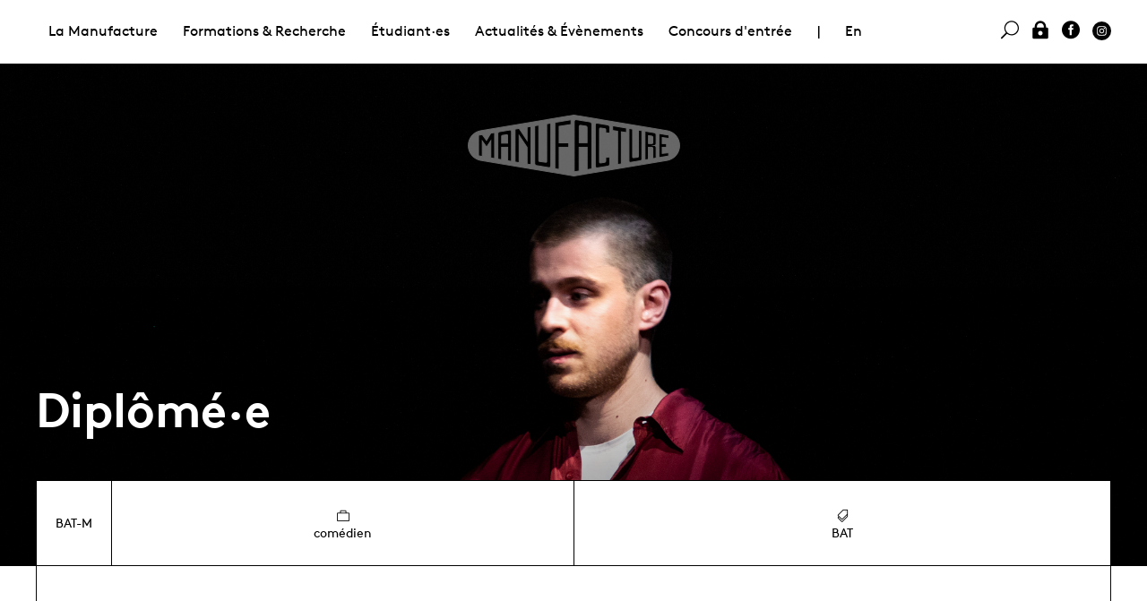

--- FILE ---
content_type: text/html; charset=utf-8
request_url: https://manufacture.ch/fr/5345/Leo-Zagagnoni
body_size: 5396
content:
<!DOCTYPE html>
<html lang="fr" class="page-5345">
<head>
	<title>Manufacture - Diplômé·e - Léo Zagagnoni</title>
	<meta property="og:title" content="Manufacture - Diplômé·e - Léo Zagagnoni" />
	<meta name="twitter:title" content="Manufacture - Diplômé·e - Léo Zagagnoni" />
	<meta property="og:url" content="https://manufacture.ch/fr/5345/Leo-Zagagnoni" />
	<meta name="menutype" content="102" />
	<meta property="og:image" content="https://manufacture.ch/upload/page/300x300/su4fxn69.jpg" />
	<meta property="og:image:width" content="300" />
	<meta property="og:image:height" content="300" />
	<meta property="og:image" content="https://manufacture.ch/upload/page/1200x628/su4fxn69.jpg" />
	<meta property="og:image:width" content="1200" />
	<meta property="og:image:height" content="628" />
	<meta name="twitter:image" content="https://manufacture.ch/upload/page/300x300/su4fxn69.jpg" />
	<meta property="og:type" content="website" />
	<meta name="viewport" content="width=device-width, initial-scale=1, maximum-scale=1" />
	<meta charset="UTF-8" />
	<link rel="stylesheet" href="/css/normalize.css" />
	<link rel="stylesheet" href="/css/fonts.css" />
	<link rel="stylesheet" href="/lib/mmenu/core/css/jquery.mmenu.all.css" />
	<link rel="stylesheet" href="/lib/slick/slick.css" />
	<link rel="stylesheet" href="/css/slick-theme.css" />
	<link rel="stylesheet" href="/jsc/fancybox/jquery.fancybox.css" />
	<link rel="stylesheet" href="/css/style.css" />
	<link rel="stylesheet" href="/css/addon.css" />
	<script type="text/javascript" src="/jsc/jquery-1.11.1.min.js"></script>
	<script type="text/javascript" src="/lib/mmenu/core/js/jquery.mmenu.min.all.js"></script>
	<script type="text/javascript" src="/lib/mmenu/addons/js/jquery.mmenu.fixedelements.min.js"></script>
	<script type="text/javascript" src="/lib/slick/slick.min.js"></script>
	<script type="text/javascript" src="/jsc/app.js"></script>
	<script type="text/javascript" src="/jsc/fancybox/jquery.fancybox.js"></script>
	<script type="text/javascript" src="/jsc/app-2019.js"></script></head>
<body class="t-2019"><div id="mmenu"></div><div id="site"><div class="menus" id="menu-desktop"><div class="menu-second"><div class="table"></div></div><div class="t-width-wide"><div class="menu-main"><ul><li><a href="#" class="">La Manufacture </a><ul><li><a href="#" class="">Présentation</a><ul><li><a href="/fr/1017/La-Haute-ecole" class="">La Haute école</a><ul></ul></li><li><a href="/fr/4022/Administration" class="">Administration </a><ul></ul></li><li><a href="/fr/1020/Intervenant-es" class="">Intervenant·es</a></li></ul></li><li><a href="#" class="">Partenaires &amp; soutiens </a><ul><li><a href="/fr/4027/Soutiens" class="">Soutiens</a></li><li><a href="/fr/6146/Prix-Tremplin-Leenaards-/-La-Manufacture" class="">Prix Tremplin Leenaards / La Manufacture</a><ul></ul></li><li><a href="/fr/1137/Association-des-Artisan-x-es" class="">Association des Artisan·x·es</a><ul></ul></li><li><a href="/fr/1007/Partenariats" class="">Partenariats</a><ul></ul></li></ul></li><li><a href="#" class="">Prestations de service</a><ul><li><a href="/fr/6729/Presentation" class="">Présentation</a><ul></ul></li><li><a href="/fr/4031/Offres-de-prestations-de-services" class="">Offres de prestations de services</a></li><li><a href="/fr/4032/Location-d-espace-formulaire-de-demande" class="">Location d&#39;espace - formulaire de demande</a></li></ul></li><li><a href="#" class="">Bibliothèque</a><ul><li><a href="/fr/4063/Bibliotheque-des-arts-de-la-scene" class="">Bibliothèque des arts de la scène</a><ul></ul></li></ul></li></ul></li><li><a href="#" class="">Formations &amp; Recherche</a><ul><li><a href="#" class="">Formations HES</a><ul><li><a href="/fr/1022/Formations-HES" class="">Formations HES</a><ul></ul></li><li><a href="/fr/1056/Bachelor-en-Contemporary-Dance" class="">Bachelor en Contemporary Dance</a><ul></ul></li><li><a href="/fr/1023/Bachelor-Theatre" class="">Bachelor Théâtre</a><ul></ul></li><li><a href="/fr/7251/Master-en-Arts-sceniques" class="">Master en Arts scéniques</a><ul></ul></li><li><a href="/fr/1064/Master-Theatre" class="">Master Théâtre</a><ul></ul></li></ul></li><li><a href="#" class="">Formation continue</a><ul><li><a href="/fr/1143/Formation-continue" class="">Formation continue</a><ul></ul></li><li><a href="/fr/1967/Offre-de-formation-continue" class="">Offre de formation continue</a></li><li><a href="/fr/1968/Calendrier-formation-continue" class="">Calendrier formation continue</a></li></ul></li><li><a href="#" class="">Recherche</a><ul><li><a href="/fr/1141/Mission" class="">Mission</a><ul></ul></li><li><a href="/fr/1897/Projets" class="">Projets</a></li><li><a href="/fr/3525/Agenda" class="">Agenda</a></li><li><a href="/fr/1966/Publications-evenements" class="">Publications &amp; événements</a></li></ul></li><li><a href="#" class="">CFC Techniscéniste</a><ul><li><a href="/fr/1751/CFC-Technisceniste" class="">CFC Techniscéniste</a><ul></ul></li><li><a href="/fr/2485/Ecole-professionnelle" class="">École professionnelle</a><ul></ul></li><li><a href="/fr/4058/Devenir-technisceniste" class="">Devenir techniscéniste</a><ul></ul></li><li><a href="/fr/5433/Apprenti-es-actuels" class="">Apprenti·es actuels</a></li></ul></li></ul></li><li><a href="#" class="">Étudiant·es</a><ul><li><a href="#" class="">Promotions actuelles</a><ul><li><a href="/fr/1684/Etudiant-es" class="">Étudiant·es</a></li><li><a href="/fr/6733/Apprenti-es" class="">Apprenti·es</a></li></ul></li><li><a href="#" class="">Diplômé·es</a><ul><li><a href="/fr/1037/Diplome-es" class="">Diplômé·es</a></li></ul></li><li><a href="#" class="">Admission &amp; concours</a><ul><li><a href="/fr/4052/Conditions-d-admission" class="">Conditions d&#39;admission </a><ul></ul></li><li><a href="/fr/1070/Concours-d-entree" class="">Concours d&#39;entrée</a><ul></ul></li><li><a href="/fr/4915/Mobilite" class="">Mobilité</a><ul></ul></li><li><a href="/fr/1082/Formations-preparatoires" class="">Formations préparatoires</a><ul></ul></li><li><a href="/fr/4848/FAQ" class="">FAQ</a><ul></ul></li></ul></li><li><a href="#" class="">Étudier en Suisse</a><ul><li><a href="/fr/5926/S-installer-a-Lausanne" class="">S&#39;installer à Lausanne </a></li><li><a href="/fr/5931/Bourses-d-etudes" class="">Bourses d&#39;études</a><ul></ul></li></ul></li><li><a href="#" class="">Étudier à La Manufacture</a><ul><li><a href="/fr/4050/La-vie-a-La-Manufacture" class="">La vie à La Manufacture</a></li><li><a href="/fr/4802/Antenne-Sante" class="">Antenne Santé</a><ul></ul></li><li><a href="/fr/5525/Egalite-diversite" class="">Égalité &amp; diversité </a><ul></ul></li><li><a href="/fr/5924/Association-etudiante" class="">Association étudiante</a><ul></ul></li><li><a href="/fr/7554/Etudier-a-la-HES-SO" class="">Etudier à la HES-SO </a><ul></ul></li></ul></li><li><a href="/fr/4069/Albums-photos" class="">Albums photos</a></li></ul></li><li><a href="#" class="">Actualités &amp; Évènements </a><ul><li><a href="#" class="">Évènements</a><ul><li><a href="/fr/1132/Tous-les-evenements" class="">Tous les évènements</a></li><li><a href="/fr/3660/Calendrier-des-presentations" class="">Calendrier des présentations</a></li><li><a href="/fr/1887/Evenements-passes" class="">Évènements passés</a></li><li><a href="/fr/4343/Spectacles-de-sortie-et-tournees" class="">Spectacles de sortie et tournées</a><ul></ul></li><li><a href="/fr/7350/Billetterie" class="">Billetterie </a></li></ul></li><li><a href="#" class="">Actualités</a><ul><li><a href="/fr/4035/News" class="">News</a></li><li><a href="/fr/2412/Diplome-es-a-l-affiche" class="">Diplômé·es à l&#39;affiche</a><ul></ul></li><li><a href="/fr/5900/Newsletters" class="">Newsletters</a></li><li><a href="/fr/4076/Offres-d-emploi" class="">Offres d&#39;emploi</a><ul></ul></li></ul></li><li><a href="#" class="">Bibliothèque</a><ul><li><a href="/fr/1145/Bibliotheque-des-arts-de-la-scene" class="">Bibliothèque des arts de la scène</a><ul></ul></li></ul></li><li><a href="#" class="">Documentation </a><ul><li><a href="/fr/4075/Albums-photos" class="">Albums photos</a></li><li><a href="/fr/4071/Documents-institutionnels" class="">Documents institutionnels</a></li><li><a href="/fr/4072/Documents-academiques" class="">Documents académiques</a></li><li><a href="/fr/4074/Publications" class="">Publications </a></li></ul></li><li><a href="#" class="">Presse</a><ul><li><a href="/fr/4078/Contacts" class="">Contacts</a></li><li><a href="/fr/4079/Revue-de-presse" class="">Revue de presse</a></li></ul></li></ul></li><li><a href="/fr/1070/Concours-d-entree">Concours d&#39;entrée</a></li><li class="c-menu-separator">|</li><li class="js-social-mmenu"><a href="/en/5345/Leo-Zagagnoni">En</a></li><li class="u-float-right js-social-mmenu"><a href="https://www.instagram.com/manufacture.ch/" class="c-icon-svg"><img src="/img/svg/instagram-black-dot.svg" class="svg" /></a></li><li class="u-float-right js-social-mmenu"><a href="https://www.facebook.com/Manufacture-Haute-%C3%A9cole-de-th%C3%A9%C3%A2tre-de-Suisse-romande-232073016858534"><i class="icon social_facebook_circle"></i> </a></li><li class="u-float-right js-social-mmenu"><a href="/log-in" onclick="js_login();return false;"><i class="icon icon_lock"></i> </a></li><li class="u-float-right"><a href="#search" class=" data" data-text="Rechercher" data-action="/fr/40/Rechercher"><i class="icon icon_search"></i> </a></li></ul></div></div></div><div class="menus" id="menu-mobile"><div class="menu-left"><a class="open-mmenu c-burger"><div></div><div></div><div></div></a></div><div class="menu-right"><a class="layers-toggle"><img src="/css/icons/nav-shift.png" /></a> <a class="dashboard-toggle"><img src="/css/icons/nav-dash.png" /></a></div></div><header class="c-back-file" style="background-image: url(/upload/page/su4fxn69.jpg)"><a href="/"><img src="/img/manufacture_logo_blanc.png" class="js-top-logo" /></a><div class="t-width-wide"><h2>Diplômé·e</h2></div></header><div class="c-layers"><div class="c-layer1 t-width-wide"><div class="c-layer-border"><div class="table head desktop"><div><div>BAT-M</div><div><i class="icon icon_briefcase"></i> comédien</div><div><i class="icon icon_tags_alt"></i> BAT</div></div></div><div class="mobile"><table class="divhead"><tr><td rowspan="2" class="square">BAT-M</td><td><i class="icon icon_briefcase"></i> comédien</td></tr><tr><td><i class="icon icon_tags_alt"></i> BAT</td></tr></table></div><ul class="prevnext"></ul><div class="t-width-tab"><div class="content"><div class="layout"><div class="tab-before"><h3 class="c-title-item">Léo Zagagnoni</h3><img class="thumb-240x276c portrait" src="/upload/people/240x276c/u2gzfznh.jpg" /><p><br /><br /></p></div><div class="tab"><h4><a href="#">Contact</a></h4><div class="tab-content icons"><div>
	<script>a='moc.liamg#oel.inongagaz'.replace('#','@').split('').reverse().join('');a='<a href="mailto:'+a+'"><i class="icon icon_mail"></i>Email</a>';document.writeln(a)</script></div><div><a href="https://www.comedien.ch/comediens/leo-zagagnoni/"><i class="icon icon_link"></i> comedien.ch</a></div></div></div></div><div class="space"></div></div></div><ul class="peoplephotos"><li><a rel="gallery" title="M-Semenzato©AlinePaley-5100.jpg" href="/download/people/photos/nv7wc2x4.jpg/M-Semenzato%C2%A9AlinePaley-5100.jpg" class="fancybox"><img src="/upload/people/photos/646x430c/nv7wc2x4.jpg" /></a></li><li><a rel="gallery" title="M+Colpin+Negri©AlinePaley-1106.jpg" href="/download/people/photos/5ynzb9js.jpg/M+Colpin+Negri%C2%A9AlinePaley-1106.jpg" class="fancybox"><img src="/upload/people/photos/646x430c/5ynzb9js.jpg" /></a></li><li><a rel="gallery" title="LEO_COMEDIEN_GPLAS-311.jpg" href="/download/people/photos/4l3ubqt5.jpg/LEO_COMEDIEN_GPLAS-311.jpg" class="fancybox"><img src="/upload/people/photos/646x430c/4l3ubqt5.jpg" /></a></li><li><a rel="gallery" title="LEO_COMEDIEN_GPLAS-144.jpg" href="/download/people/photos/p4zsfym9.jpg/LEO_COMEDIEN_GPLAS-144.jpg" class="fancybox"><img src="/upload/people/photos/646x430c/p4zsfym9.jpg" /></a></li><li><a rel="gallery" title="BAT_M_08_02_2023_photo_Gregory-Batardon_079web.jpg" href="/download/people/photos/fyd5r4ds.jpg/BAT_M_08_02_2023_photo_Gregory-Batardon_079web.jpg" class="fancybox"><img src="/upload/people/photos/646x430c/fyd5r4ds.jpg" /></a></li><li><a rel="gallery" title="BAT_M_23_03_2024_photo_Gregory-Batardon_143.JPG" href="/download/people/photos/n4qbuvwl.jpg/BAT_M_23_03_2024_photo_Gregory-Batardon_143.JPG" class="fancybox"><img src="/upload/people/photos/646x430c/n4qbuvwl.jpg" /></a></li><li><a rel="gallery" title="BAT_M_23_03_2024_photo_Gregory-Batardon_192.JPG" href="/download/people/photos/8qmkuz3q.jpg/BAT_M_23_03_2024_photo_Gregory-Batardon_192.JPG" class="fancybox"><img src="/upload/people/photos/646x430c/8qmkuz3q.jpg" /></a></li><li><a rel="gallery" title="bat_m_27_11_2023_photo_gregory-batardon_93a4673web.JPG" href="/download/people/photos/8tyv7aml.jpg/bat_m_27_11_2023_photo_gregory-batardon_93a4673web.JPG" class="fancybox"><img src="/upload/people/photos/646x430c/8tyv7aml.jpg" /></a></li><li><a rel="gallery" title="M_Ruf@AlinePaley-4277.jpg" href="/download/people/photos/u5clcyhu.jpg/M_Ruf@AlinePaley-4277.jpg" class="fancybox"><img src="/upload/people/photos/646x430c/u5clcyhu.jpg" /></a></li><li><a rel="gallery" title="M+Colpin+Negri©AlinePaley-1168.jpg" href="/download/people/photos/yy35eksk.jpg/M+Colpin+Negri%C2%A9AlinePaley-1168.jpg" class="fancybox"><img src="/upload/people/photos/646x430c/yy35eksk.jpg" /></a></li><li><a rel="gallery" title="M+Colpin+Negri©AlinePaley-1152.jpg" href="/download/people/photos/8zrpbw9c.jpg/M+Colpin+Negri%C2%A9AlinePaley-1152.jpg" class="fancybox"><img src="/upload/people/photos/646x430c/8zrpbw9c.jpg" /></a></li></ul></div></div><div class="c-layer2"><div class="t-width-wide c-layer2-inner"><h6>Léo Zagagnoni</h6><h2>Évènements &amp; Albums</h2><ul class="box"><li title="" class="box-32"><div class="box-absolute"><div style="background-color:transparent" class="box-inner "><img src="/img/box-32.png" style="background-image:url(/upload/page/1060x663/t7a38hz2.jpg);" class="cover" /><div class="box-btn"><div>News</div></div><div class="box-absolute"><div class="box-content box-toggle"><div><div><p>News</p><h3><a href="/fr/7701/Prix-Tremplin-Leenaards-/-La-Manufacture-2025">Prix Tremplin Leenaards / La Manufacture 2025</a></h3><p>Le Prix Leenaards/La Manufacture a été attribué cette année à 9 jeunes diplômé·es pour les accompagner dans leur parcours professionnel.  </p></div></div></div></div></div></div></li><li title="" class="box-32"><div class="box-absolute"><div style="background-color:transparent" class="box-inner "><img src="/img/box-32.png" style="background-image:url(/upload/album/1060x663/c99ngnq9.jpg);" class="cover" /><div class="box-btn"><div>Album</div></div><div class="box-absolute"><div class="box-content box-toggle"><div><div><p>Album</p><h3><a href="/fr/7321/MA-Theatre-OUT-11-C-est-quand-qu-on-arrive">MA-Théâtre · OUT 11 : C&#39;est quand qu&#39;on arrive ?</a></h3><p>Création scénique de fin de Master présentée par Julia Botelho &amp; Etienne Goussard</p></div></div></div></div></div></div></li><li title="" class="box-32"><div class="box-absolute"><div style="background-color:transparent" class="box-inner "><img src="/img/box-32.png" style="background-image:url(/upload/page/1060x663/7pb7zxfq.jpg);" class="cover" /><div class="box-btn"><div>03.09.24<br />-<br />06.09.24</div></div><div class="box-absolute"><div class="box-content box-toggle"><div><div><p>03.09 - 06.09.2024</p><h3><a href="/fr/6972/MA-Theatre-OUT-11">MA-Théâtre : OUT 11</a></h3><p>Les étudiant·es metteur·es en scène et scénographes de la 11e volée du Master Théâtre présentent leurs créations scéniques de fin d&#39;études durant les 4 soirées de OUT.</p></div></div></div></div></div></div></li><li title="" class="box-32"><div class="box-absolute"><div style="background-color:transparent" class="box-inner "><img src="/img/box-32.png" style="background-image:url(/upload/page/1060x663/q9cvrb2r.jpg);" class="cover" /><div class="box-btn"><div>01.05.24<br />-<br />15.07.24</div></div><div class="box-absolute"><div class="box-content box-toggle"><div><div><p>01.05 - 15.07.2024</p><h3><a href="/fr/6479/BA-Theatre-Promo-M-Spectacle-de-sortie-Avignon-une-ecole">BA-Théâtre · Promo M, Spectacle de sortie: Avignon, une école </a></h3><p>Les étudiant·es de la promotion M présentent leur spectacle de sortie : Avignon, une école. </p></div></div></div></div></div></div></li><li title="" class="box-32"><div class="box-absolute"><div style="background-color:transparent" class="box-inner "><img src="/img/box-32.png" style="background-image:url(/upload/page/1060x663/fhmn47hw.jpg);" class="cover" /><div class="box-btn"><div>25.03.24<br />-<br />27.03.24</div></div><div class="box-absolute"><div class="box-content box-toggle"><div><div><p>25.03 - 27.03.2024</p><h3><a href="/fr/6470/BA-Theatre-Promo-M-Presentation-des-travaux-de-Bachelor">BA Théâtre · Promo M : Présentation des travaux de Bachelor</a></h3><p>Les étudiant·es de 3e année du Bachelor Théâtre, promotion M, vous invitent à la présentation de leurs travaux de Bachelor.</p></div></div></div></div></div></div></li><li title="" class="box-32"><div class="box-absolute"><div style="background-color:transparent" class="box-inner "><img src="/img/box-32.png" style="background-image:url(/upload/album/1060x663/eq346pat.jpg);" class="cover" /><div class="box-btn"><div>Album</div></div><div class="box-absolute"><div class="box-content box-toggle"><div><div><p>Album</p><h3><a href="/fr/6651/BA-Theatre-Promo-M-Le-conte-d-hiver">BA·Théâtre · Promo M : Le conte d&#39;hiver</a></h3><p>La comédienne et metteure en scène Lilo Baur a travaillé avec les étudiant·es de 3e année à la mise en pratique d&#39;un processus d&#39;improvisation autour du texte &quot;Le Conte d&#39;hiver&quot; de Shakespeare.<br /><br /><br />Images : © Gregory Batardon</p></div></div></div></div></div></div></li><li title="" class="box-32"><div class="box-absolute"><div style="background-color:transparent" class="box-inner "><img src="/img/box-32.png" style="background-image:url(/upload/page/1060x663/r3b65adh.jpg);" class="cover" /><div class="box-btn"><div>28.11.23</div></div><div class="box-absolute"><div class="box-content box-toggle"><div><div><p>28.11.2023</p><h3><a href="/fr/6407/BA-Theatre-Promo-M-Presentation-de-fin-d-atelier-avec-Lilo-Baur">BA-Théâtre · Promo M : Présentation de fin d&#39;atelier avec Lilo Baur</a></h3><p>La comédienne et metteure en scène Lilo Baur a travaillé avec les étudiant·es de 3e année à la mise en pratique d&#39;un processus d&#39;improvisation autour du texte &quot;Le Conte d&#39;hiver&quot; de Shakespeare.</p></div></div></div></div></div></div></li><li title="" class="box-32"><div class="box-absolute"><div style="background-color:transparent" class="box-inner "><img src="/img/box-32.png" style="background-image:url(/upload/page/1060x663/xsxt86ax.jpg);" class="cover" /><div class="box-btn"><div>09.02.23</div></div><div class="box-absolute"><div class="box-content box-toggle"><div><div><p>09.02.2023</p><h3><a href="/fr/6049/BA-Theatre-promo-M-presentation-de-fin-d-atelier-avec-E-Lopez-et-B-Semenzato">BA·Théâtre - promo M : présentation de fin d&#39;atelier avec E. López et B. Semenzato</a></h3><p>&quot;Troïlus et Cressida&quot; de Shakespeare<br /></p></div></div></div></div></div></div></li><li title="" class="box-32"><div class="box-absolute"><div style="background-color:transparent" class="box-inner "><img src="/img/box-32.png" style="background-image:url(/upload/page/1060x663/aet7qepn.jpg);" class="cover" /><div class="box-btn"><div>21.12.22<br />-<br />22.12.22</div></div><div class="box-absolute"><div class="box-content box-toggle"><div><div><p>21.12 - 22.12.2022</p><h3><a href="/fr/5845/BA-Theatre-Promo-M-Presentation-des-Parcours-libres">BA-Théâtre · Promo M : Présentation des Parcours libres</a></h3><p>Les parcours libres sont pour les étudiant·es l’occasion d’explorer un univers théâtral personnel. En groupe, ils proposent un court parcours de jeu axé sur la création et l’interprétation.</p></div></div></div></div></div></div></li><li title="" class="box-32"><div class="box-absolute"><div style="background-color:transparent" class="box-inner "><img src="/img/box-32.png" style="background-image:url(/upload/album/1060x663/jvamygz5.jpg);" class="cover" /><div class="box-btn"><div>Album</div></div><div class="box-absolute"><div class="box-content box-toggle"><div><div><p>Album</p><h3><a href="/fr/5894/BA-Theatre-et-MA-Theatre-Atelier-interfiliere-avec-Manon-Kruttli">BA-Théâtre et MA-Théâtre : Atelier interfilière avec Manon Krüttli</a></h3><p>Dans cet atelier interfilière, les étudiant·es de 1re année des filières Bachelor Théâtre (promotion M) et Master Théâtre (promotion 2021) ont travaillé ensemble autour de l’œuvre de Marguerite Duras.</p></div></div></div></div></div></div></li><li title="" class="box-32"><div class="box-absolute"><div style="background-color:transparent" class="box-inner "><img src="/img/box-32.png" style="background-image:url(/upload/album/1060x663/946eyfer.jpg);" class="cover" /><div class="box-btn"><div>Album</div></div><div class="box-absolute"><div class="box-content box-toggle"><div><div><p>Album</p><h3><a href="/fr/5888/BA-Theatre-Promo-M-Atelier-avec-Bastien-Semenzato">BA-Théâtre · Promo M : Atelier avec Bastien Semenzato</a></h3><p>Les étudiant·es du Bachelor Théâtre, promotion M, ont travaillé avec Bastien Semenzato sur la façon de &quot;Dire la tragédie (d&#39;)aujourd&#39;hui&quot;.</p></div></div></div></div></div></div></li><li title="" class="box-32"><div class="box-absolute"><div style="background-color:transparent" class="box-inner "><img src="/img/box-32.png" style="background-image:url(/upload/album/1060x663/cmtndggh.jpg);" class="cover" /><div class="box-btn"><div>Album</div></div><div class="box-absolute"><div class="box-content box-toggle"><div><div><p>Album</p><h3><a href="/fr/5549/BA-Theatre-Promo-M-Atelier-avec-Lilo-Baur">BA-Théâtre · Promo M : Atelier avec Lilo Baur</a></h3><p>La comédienne et metteure en scène Lilo Baur a travaillé avec les étudiant·es de 1re année à la mise en pratique d&#39;un processus d&#39;improvisation autour des histoires courtes de l&#39;écrivain russe Mikhaïl Zotchtchenko.</p></div></div></div></div></div></div></li></ul></div></div></div></div><footer><div class="t-width-wide"><div class="o-grid-cell-6"><p>La Manufacture - Haute école des arts de la scène<br>
Lausanne, Suisse </p>
<p>+41 21 557 41 60, <a href="mailto:contact@manufacture.ch">contact@manufacture.ch</a></p></div><div style="vertical-align:bottom" class="o-grid-cell-6 u-text-right"><img src="/img/logo/hes_so.png" style="filter:invert(100%);width:150px;vertical-align:bottom" /></div><div></div><div class="o-grid-cell-3 c-border-top u-hide-mobile"><a href="/fr/1070/Concours-d-entree" class="u-block">Concours d&#39;entrée</a><a href="/fr/4052/Conditions-d-admission" class="u-block">Conditions d&#39;admission </a><a href="/fr/1684/Etudiant-es" class="u-block">Étudiant·es</a></div><div class="o-grid-cell-3 c-border-top u-hide-mobile"><a href="/fr/4022/Administration" class="u-block">Administration </a><a href="/fr/1124/Albums-photos" class="u-block">Albums photos</a></div><div class="o-grid-cell-6 c-border-top"><form action="//hetsr.us9.list-manage.com/subscribe/post?u=ec023383b9b3039732ee227cd&amp;amp;id=f8f2ac02d6" method="POST" target="_blank" id="newsletter">S&#39;inscrire à la newsletter<br /><input type="text" name="EMAIL" placeholder="Email" /><input type="submit" value="$" /><input type="text" name="b_ec023383b9b3039732ee227cd_f8f2ac02d6" style="position:absolute;left:-5000px" /></form></div></div></footer></body></html>

--- FILE ---
content_type: text/css; charset=utf-8
request_url: https://manufacture.ch/css/style.css
body_size: 9393
content:
/*----------------------------------------------------------------------------*\
 | BASE
\*----------------------------------------------------------------------------*/
*, *:before, *:after {
  -moz-box-sizing: border-box;
  -webkit-box-sizing: border-box;
  box-sizing: border-box;
  margin: 0;
  padding: 0;
}

body {
  font-family: "Brown", Arial, sans-serif;
  font-size: 16px;
  background-color: #FFF;
  color: #000;
}

input {font-family: "Brown", Arial, sans-serif;}
select.seat {font-size: 15px;padding: 0 5px;}
/*
@media only screen and (max-width: 800px) {
  body {
    font-size: 0.825em;
  }
}
@media only screen and (max-width: 480px) {
  body {
    font-size: 0.65em;
  }
}
*/
#layers img, #dashboard img, .c-layers img {		/* changed cby */
  display: block;
  width: 100%;
  height: auto;
  margin: 0 auto;
}
#layers p img, #dashboard p img {		/* changed cby */
  display: inline-block;
  width: auto;
}
#layers img.maxh {
  max-height: 400px;
  max-width: 100%;
  width: auto;
}
img.contain {
  background-position: center center;
  background-repeat: no-repeat;
  background-size: contain;
}
img.cover {
  background-position: center center;
  background-repeat: no-repeat;
  background-size: cover;
}

a {
  color: #000;
  outline:0;
  text-decoration: none;
}
a:hover {
  color: #808080;
}

.box .box-content h3 a:hover, .box-frames a:hover {
  color: #000;
}
.content p a:not(.icon), .content li a:not(.icon) {
  border-bottom: 1px dotted #808080;
}
.content p a.data {
  border: 0 none;
  font-size:20px;
}
.clearfix::after {
  clear: both;
  content: "";
  display: block;
}
/*----------------------------------------------------------------------------*\
 | TYPOGRAPHY
\*----------------------------------------------------------------------------*/
b, strong {font-weight:bold;}
i, em {font-style:italic;}
b i, strong  i, b em, strong em {font-weight:bold;font-style:italic;}

h1 {
  font-size: 3.750em;
  font-weight: bold;
  text-align: center;
}

h2 {
  font-size: 3.750em;
  font-weight: bold;
  text-align: center;
  margin: 0 auto 100px;
  max-width: 668px;
}

h3 {
  font-size: 2.000em;
  font-weight: bold;
  text-align: center;
}

h4 {
  font-size: 2.000em;
  font-weight: bold;
  text-align: center;
}

h5 {
  /*font-size: 1.125em; change 201604 for inner tab 
  line-height: 1.25em;*/
  font-size: 1.5em;
  line-height: 1.5em;
  font-weight: bold;
}

h6 {
/*  font-size: 1.125em; change 2016054 for inner
  line-height: 1.25em;*/
  font-size: 1.25em;
  line-height: 1.25em;
  font-weight: bold;
  display: inline-block;
  /*border-bottom: 2px solid #000;*/
  /*margin-bottom:10px;*/
}

/*removed 2019 @media only screen and (max-width: 800px) {
  h2 {
    margin-bottom: 40px;
  }
}*/

.content {
  background-color: #FFF;
}
/* note: cby replace .content with .layout for the next lines (17x) */
.layout h2 {
  padding: 0 0 1em 0;
  margin-bottom: 0;
}
.layout h3, h3.c-chapeau {
  padding: 0 0 0.5em 0;
  margin: 0;
  line-height: 1.25em;
}
.layout dl {
  padding: 0 1em 1em 1em;
}
.layout dl dt {
  font-weight: bold;
}
.layout dl dd {
  font-weight: normal;
  margin: 0 0 1em 0;
}
.layout p, .layout ul, .layout ol, .layout dl {
  margin-bottom: 1.25em;
  font-size: 1.125em;
  line-height: 1.35em;
}
.layout ul {
  list-style: none;
  margin-left: 12px;
}
.layout ul li {
  list-style-image: none;
  list-style-type: none;
  margin-left: 5px;
}
.layout ul li:before {
  content: "–";
  position: relative;
  left: -5px;
}
.layout ul li {
  text-indent: -9px;
}
.layout pre, .layout code {
  text-align: left;
  margin: 0 20px 30px 20px;
}
.layout hr {
  height: 1px;
  border: none;
  color: #000;
  background-color: #000;
  margin: 10px 0;
}

#layers .portrait {
  width: 138px;
  height: 138px;
  margin: 0 auto 5em auto;
}

.content-footer {
  background-color: #FFF;
  padding: 2em 0;
  text-align: right;
}
.content-footer a {
  display: inline-block;
}
.content-footer img {
  max-width: 156px;
  margin: 0;
}

/*----------------------------------------------------------------------------*\
 | LAYERS
\*----------------------------------------------------------------------------*/
#layers {
  padding: 0 1em;
  z-index: 10;
  position: relative;
  margin-top: 60px;
}
@media only screen and (min-width: 800px) {
  #layers {
    margin-top: 110px;
  }
}

#layer1, #layer2 {
  position: relative;
  top: 0;
  z-index: 1;
}
  #layer1.layer-relative + #layer2 {top: 0 /*75px?*/}		/* special case like events -> layer at the bottom anyway */

@media only screen and (min-width: 800px) {
  #layer1 {
    position: absolute;
    top: 0;
    left: 0;
    right: 0;
	width: 100%;	/* for IE */
  }
  #layer1.layer-relative {position:relative}		/* special case like events -> layer at the bottom anyway */

  #layer2 {top: 200px;}
  #layer1.layer-relative + #layer2 {top: 0 /*75px?*/}		/* special case like events -> layer at the bottom anyway */
}
.pull-up {
  z-index: 1500 !important;
}

/*----------------------------------------------------------------------------*\
 | NAVIGATION
\*----------------------------------------------------------------------------*/
#header {
  height: 71px;
  background-color: white;
  position: relative;
}
#header a {
  text-decoration: none;
  font-weight: bold;
}
#header div div:first-child {
  position: absolute;
  left: 1em;
  top: 0;
}

#header-inner-fixed {
  height: 71px;
  background-color: white;
  position: fixed;
  right: 0;
  left: 0;
  top: 0;
  z-index: 1600;
  border-bottom: 1px solid #000;
}

#header-inner {
  max-height: 71px;
  height: 71px;
  background-color: white;
  position: relative;
  z-index: 1700;
  border-bottom: 1px solid #FFF;
}

#logo {
  background: transparent url("../img/manufacture_logo_small.png") no-repeat top center;
  position: fixed;
  top: 32px;
  left: 0;
  right: 0;
  height: 56px;
  width: 60%;
  margin: 0 auto;
  z-index: 9999;
}
@media only screen and (min-width: 800px) {
  #logo {
    background: transparent url("../img/manufacture_logo.png") no-repeat top center;
    top: 70px;
    height: 70px;
  }
}
#logo h1 {
  text-indent: -9999px;
  margin: 0;
  padding: 0;
  display: none;
}

.nav ul, .nav-tools ul {
  margin: 0;
  padding: 0;
  border: 0;
  overflow: hidden;
  *zoom: 1;
}
.nav li, .nav-tools li {
  list-style-image: none;
  list-style-type: none;
  margin-left: 0;
  display: inline-block;
  vertical-align: middle;
  *vertical-align: auto;
  *zoom: 1;
  *display: inline;
  white-space: nowrap;
  padding-left: 4px;
  padding-right: 4px;
  -moz-transition-property: all;
  -o-transition-property: all;
  -webkit-transition-property: all;
  transition-property: all;
  -moz-transition-duration: 0.3s;
  -o-transition-duration: 0.3s;
  -webkit-transition-duration: 0.3s;
  transition-duration: 0.3s;
  -moz-transition-timing-function: ease-in;
  -o-transition-timing-function: ease-in;
  -webkit-transition-timing-function: ease-in;
  transition-timing-function: ease-in;
}

.nav-mobile {
  top: 1em !important;
}

.nav-lang {
  height: 70px;
  line-height: 70px;
  white-space: nowrap;
  background-color: white;
  width: 10%;
}

.nav-main {
  height: 70px;
  line-height: 70px;
  white-space: nowrap;
  background-color: white;
  margin: 0 auto;
  width: 75%;
  text-align: center;
}
.nav-main li {
  padding: 0 4px;
}
@media only screen and (min-width: 960px) {
  .nav-main li {
    padding: 0 8px;
  }
}
@media only screen and (min-width: 1200px) {
  .nav-main li {
    padding: 0 16px;
  }
}

/*.nav-main li:before {
    content: "";
    width: 0;
    height: 0;
    border-left: 10px solid transparent;
    border-right: 10px solid transparent;
    border-bottom: 10px solid #0FF;
    
    display: inline-block;
    position: relative;
    top:0px;
    //z-index: 9990;
}*/
.nav-tools {
  height: 70px;
  line-height: 70px;
  white-space: nowrap;
  background-color: white;
  z-index: 1700;
  position: fixed;
  top: 0;
  right: 1em;
}


#nav-secondary {
  display: none;
  background-color: #000;
  color: #FFF;
  text-align: left;
  font-weight: bold;
  font-size: 0.9em;
  position: relative;
  z-index: 1800;
}
#nav-secondary .nav-secondary-inner {
  padding: 1em 2em;
  max-width: 1264px;
  margin: 0 auto;
}

/* done in addon.css 
#nav-secondary .table {
  border: 1px solid #FFF;
  display: table;
  width: 100%;
}
#nav-secondary .table div {
  display: table-cell;
  min-width: 150px;
  text-align: left;
  border-right: 1px solid #FFF;
  padding: 15px;
}
#nav-secondary .table .last {
  border-right: 1px solid transparent;
}
#nav-secondary .table ul {
  margin: 0;
  padding: 0;
  border: 0;
  overflow: hidden;
  *zoom: 1;
  list-style: none;
  margin: 12px 0;
}
#nav-secondary .table ul li {
  list-style-image: none;
  list-style-type: none;
  margin-left: 0;
}
#nav-secondary .table li {
  padding: 2px 0;
}
#nav-secondary a {
  color: #FFF;
}
#nav-secondary a:hover {
  color: #808080;
}
*/
@media only screen and (max-width: 800px) {
  .hidden-xs, .u-hide-mobile {
    display: none !important;
  }
}
/*----------------------------------------------------------------------------*\
 | jquery.mmenu custom css
\*----------------------------------------------------------------------------*/
.mm-listview {
  line-height: 20px;
}

.mm-panels > .mm-panel {
  padding: 0 32px 0 16px;
}

.mm-listview {
  padding: 0 0.5em 0 1.5em;
}

.mm-listview > li a:not(.mm-next),
.mm-listview > li > span {
  margin-left: -1.5em;
}

.mm-listview ul {
  padding: 0;
}

.mm-menu.mm-theme-black .mm-navbar a,
.mm-menu.mm-theme-black .mm-listview a,
.mm-menu.mm-theme-black .mm-navbar span,
.mm-menu.mm-theme-black .mm-listview span {
  color: white;
  font-weight: normal;
}

.mm-menu.mm-theme-black .mm-listview .mm-next + a {
  margin-right: 0px;
}

.mm-menu.mm-theme-black .mm-listview > li {
  border-bottom: 1px solid #FFF;
}

.mm-menu.mm-theme-black .mm-listview > li ul li {
  border: none;
}

.mm-menu.mm-theme-black .mm-listview .mm-next:before {
  border: none;
}

.mm-menu.mm-theme-black .mm-listview > li.mm-selected > a:not(.mm-next),
.mm-menu.mm-theme-black .mm-listview > li.mm-selected > span {
  background: rgba(255, 255, 255, 0);
}
  
.mm-menu.mm-theme-black .mm-listview > li .mm-next:after,
.mm-menu.mm-theme-black .mm-listview > li .mm-arrow:after {
  border-color: white;
}

.mm-menu.mm-theme-black .mm-listview {
  text-align: left;
}

.mm-menu.mm-theme-black .mm-navbar:after,
.mm-menu.mm-theme-black .mm-listview li.lang:after {
  border-color: transparent;
}

.mm-menu.mm-theme-black.mm-vertical .mm-listview > li.mm-opened > a.mm-next,
.mm-menu.mm-theme-black.mm-vertical .mm-listview > li.mm-opened > .mm-panel,
.mm-menu.mm-theme-black .mm-listview > li.mm-opened.mm-vertical > a.mm-next,
.mm-menu.mm-theme-black .mm-listview > li.mm-opened.mm-vertical > .mm-panel {
  background: none;
  border: none;
}

.mm-navbar-top > * {
  padding: 0;
}

.mm-navbar-top a, .mm-navbar-top span,
.mm-navbar-bottom a,
.mm-navbar-bottom span {
  font-size: 14px;
}

.mm-menu.mm-theme-black .mm-navbar-top {
  border-bottom: 1px solid #FFF;
  margin: 32px 16px 16px 16px;
}

.mm-panels > .mm-panel > .mm-listview:first-child,
.mm-panels > .mm-panel > .mm-navbar + .mm-listview {
  margin-top: 0.5em;
}

.mm-menu.mm-theme-black .mm-navbar-bottom {
  border-top: 1px solid #FFF;
  height: 60px;
  line-height: 50px;
}
.mm-menu.mm-theme-black .mm-navbar-bottom a {
  font-weight: normal;
  width: 4em;
  padding: 9px 0 5px 10px;
}
.mm-menu.mm-theme-black .mm-navbar-bottom a i {
  font-size: 20px;
  line-height:40px;
}
.mm-menu.mm-theme-black .mm-navbar-bottom a:first-child i {
  font-size: 27px;
}
.mm-menu.mm-theme-black .mm-navbar-bottom a:last-child {
  float: right;
  width: 6em;
  padding-top:5px;
}
.mm-menu.mm-theme-black .mm-navbar-bottom a:hover {
  color: #808080;
}

.mm-prev:before,
.mm-next:after,
.mm-arrow:after {
  content: '';
  border: 3px solid transparent;
  display: inline-block;
  width: 12px;
  height: 12px;
  margin: auto;
  position: absolute;
  top: 0;
  bottom: 0;
  -webkit-transform: rotate(45deg);
  -moz-transform: rotate(45deg);
  -ms-transform: rotate(45deg);
  -o-transform: rotate(45deg);
  transform: rotate(45deg);
}

.mm-prev:before {
  border-right: none;
  border-bottom: none;
  left: 23px;
}

.mm-next:after,
.mm-arrow:after {
  border-top: none;
  border-left: none;
  right: 23px;
}

.mm-vertical .mm-listview > li.mm-opened > .mm-next:after,
.mm-listview > li.mm-vertical.mm-opened > .mm-next:after {
  margin-top: 5px;
  -webkit-transform: rotate(-135deg);
  -moz-transform: rotate(-135deg);
  -ms-transform: rotate(-135deg);
  -o-transform: rotate(-135deg);
  transform: rotate(-135deg);
}

.mm-vertical .mm-listview > li > .mm-next:after,
.mm-listview > li.mm-vertical > .mm-next:after {
  top: 12px;
}


.mm-vertical .mm-listview .mm-panel,
.mm-listview .mm-vertical .mm-panel {
  display: none;
  padding: 0 0 0 16px;
}
.mm-navbar-bottom  > * {
    display: block;
    padding: 0; }

.mm-navbar .mm-btn:first-child {
  padding: 0;
  left: 0;
}

.mm-close:after {
  font-family: "elegantIcons";
  content: 'M';
  font-size: 50px;
  font-weight: normal;
}


/*----------------------------------------------------------------------------*\
 | LAYOUT
\*----------------------------------------------------------------------------*/
.table {
  border-collapse: collapse;
  border-spacing: 0;
  display: table;
  width: 100%;
}
.table > div, .table > ul {
  display: table-row;
}
.table > div > div, .table > ul > li {
  display: table-cell;
  vertical-align: middle;
}
.table ul {
  padding-bottom:1em;
}
  
.layout {
  max-width: 700px;
  margin: 0 auto;
}

.layout-large {
  max-width: 1264px;
  margin: 0 auto;
}

.layout-large.layout.nodecoration {
  padding: 0 2em;
}

.layout-inner {padding-bottom:1em}

@media only screen and (min-width: 800px) {
  .layout-inner {
    padding: 0 1em 1em;
  }
}

@media only screen and (min-width: 960px) {
  .layout-inner {
    padding: 0 2em 2em;
  }
}

.layout-bg {
  background-color: #FFF;
}

/*.layout-item*/ .head > div > div {
  border: 1px solid #000;
  text-align: center;
}
/*.layout-item*/ .head > div > div:first-child {
  height: 6em;
  width: 6em;
}
/*.layout-item*/ .head > div > div:last-child {
  width: 50%;
}
/*.layout-item*/ .head > div > div i, .layout-item .head > div > div span {
  display: block;
  padding: 4px 0;
}
.layout-item .content {
  overflow: hidden;
  border: 1px solid #000;
  margin-top: -1px;
/*  padding-bottom: 6em;*/
}
.layout-item .content h3 {
  margin: 2em 0 1em 0;
  padding: 0 1em;
}

.layout-list .table > div > div {
  height: 4.5em;
}
.layout-list .table > div > div:first-child {
  width: 6em;
  font-size: 0.875em !important;
}
.layout-list .table > div > div:nth-child(2) {
	padding-right:1em
}
.layout-list .table > div > div:last-child {
  text-align: right;
}
.layout-list .table > div > div span {
  display: block;
  padding: 2px 0;
}
.layout-list .head > div > div {
  width: 100%;
  border: none;
  border-top: 3px solid #000;
  height: 3em;
  font-size: 1.25em;
  text-align: center !important;
}
.layout-list .head-filters > div > div, .layout-list .head-search > div > div {
  width: 50%;
  /*border-bottom: 1px solid #000;*/	/* done with bb1 */
  height: 2em;
  padding: 0 1em;
}
.bbb {border-bottom:1px solid #000}

.layout-list .head-filters, .layout-list .head-search a {
  text-decoration: none;
}
.layout-list .head-filters i, .layout-list .head-filters span, .layout-list .head-search i, .layout-list .head-search span {
  padding: 0 0 0 0.5em;
  font-size: 1.25em;
}
.layout-list .content .row-block {
  text-decoration: none;
  display: block;
  border-top: 1px solid #000;
  padding: 0 1em;
}
.layout-list .content .row-block:hover {
  padding-left: 1.5em;
}

/* ne fonctionne pas sur http://manufacture.ch:1339/fr/1132/Agenda pourquoi? 
.layout-list .content .row-block:last-child, .layout-list .content .row-block-content:last-child  {
  border-bottom: 1px solid #000;
}
*/
.layout-list .content .row-block > div > div > div:last-child {
  font-size: smaller;
}
.layout-list .content .row-block-content {
  display: block;
}
.layout-list .content .row-block-content p {
  text-align: left;
  margin: 0 0 0.5em;
  font-size: 14px;
}
.layout-list .content .row-block-content .table > div > div:last-child {
  padding: 0 2em 0 0;
}
.layout-list .content .row-block-content div {
  text-align: right;
  margin-bottom: 1em;
}
.layout-list .content .row-block-content div:last-child a {
  text-decoration: none;
 /* font-size: 2em; */
  padding: 0 0.5em;
}
.layout-list .content .row-block-toggle {
  position: relative;
}
.layout-list .content .row-block-toggle i {
  opacity: 0;
  position: absolute;
  bottom: 4px;
  left: 0;
  right: 0;
  text-align: center;
}
.layout-list .content .row-block-toggle:hover i {
  opacity: 1;
}
.layout-list input[type="submit"] {
  font-family: "elegantIcons";
  font-size: 1.125em;
  padding-right: 0.5em;
  background-color: #FFF;
  border: 0;
  -webkit-appearance: none;
  outline: none;
}
.layout-list input[type="submit"]:hover {
  color: #808080;
  cursor: pointer;
}
.layout-list input[type="text"], .layout-list input[type="text"]:focus, .layout-list input[type="text"]:active {
  border: 0;
  outline: none;
  font-size: 1em;
  position: relative;
  top: -1px;
}

.layout-news .head > div > div {
  width: 100%;
  border: none;
  border-top: 3px solid #000;
  height: 4em;
  font-size: 1.25em;
  text-align: center !important;
}
.layout-news .content .row-block {
  text-decoration: none;
  display: block;
  border-top: 1px solid #000;
}

.filters {
  background-color: #000;
  border: none;
  color: #FFF;
}
.filters ul {
  padding: 1em;
}
.filters > li {
  padding: 4px 0;
}
.filters hr {
  margin: 0.5em 0;
}
.filters div {
  width: 49%;
  display: inline-block;
  vertical-align: top;
}
.filters .separator {
  margin: 8px 0;
  padding: 0;
  border-bottom: 1px solid #FFF;
}

.layout-contact {
  text-align: center;
  border: 1px solid #000;
  margin-bottom: 3em;
}
.layout-contact h3 {
  padding: 1em;
  background-color: #FFF;
  max-width: 700px;
  margin: 0 auto;
  margin-top: -1em;
}
.layout-contact div {
  margin: 2em 0;
}
.layout-contact p {
  font-weight: bold;
  font-size: 1.750em;
  line-height: 1.25em;
  padding: 10px 0;
}
.layout-contact a {
  color: #000;
  text-decoration: none;
  border: 3px solid transparent;
  padding: 0.75em 10%;
  margin-top: 1em;
}
.layout-contact a:hover {
  border: 3px solid black;
}
.layout-contact .map {
  margin: 0;
  padding: 0;
}
.layout-contact .map a {
  text-decoration: none;
  border: none;
  padding: 0;
  margin: 0;
}
.layout-contact .map a:hover {
  border: none;
}

/*----------------------------------------------------------------------------*\
 | PAGES BOXES
\*----------------------------------------------------------------------------*/
.box {
  position: relative;
  overflow: hidden;
  margin-left: -1em;
}
.box:after {
  content: "";
  display: block;
  padding-bottom: 75px;
}
ul.box.nospace:after {padding-bottom:0}
div.box-space {height:75px}		/* new 201604 space are set manually, not after each ul.box */
.content .box:after {padding-bottom:0}

.box-first:after {
  padding-bottom: 0px;
}
.box-frames:after {
  padding-bottom: 0px;
}
.box > li {
  display: inline-block;
  width: 50%;
  position: relative;
}
.box > li:after {
  content: "";
  display: block;
  padding-bottom: 66.6666667%;
}
.box > li:nth-child(even) {
  text-align: right;
}
.box > li:nth-child(even) .box-btn, .box > li:nth-child(even) .box-btn-bottom {
  left: unset;
  right: 1em;
}
.box > li > div {
  padding: 1em 0 0 1em;
}
.box > li.box-small {
  width: 33.333%;
}
.box > li.box-small:nth-last-child(1):nth-child(even) {
  margin: 0 33.333%;
}
.box > li.box-small:nth-child(4n):nth-last-child(1) {
  margin: 0 16.666%;
}
@media only screen and (max-width: 960px) {
  .box > li.box-small {
    width: 50%;
    margin: 0 auto;
  }
  .box > li.box-small:nth-last-child(1):nth-child(odd) {
    margin: 0 25%;
  }
  .box > li.box-small:nth-last-child(1):nth-child(even) {
    margin: 0;
  }
}
@media only screen and (min-width: 800px) {
  .box-first > li {
    width: 60%;
    margin: 0 20% !important;
  }
  .box-first > li .box-inner {
    max-width: none;
    width: 100%;
  }
}
.box > li.box-slideshow {
  width: 100%;
}
.box > li.box-slideshow:after {
  content: "";
  display: block;
  padding-bottom: 56.25%;
}
.box > li.box-slideshow .box-inner {
  width: 100%;
  max-width: none;
}
.box > li.box-slideshow-home {
  margin-top: 2em;
}
.box > li.box-slideshow-home .slick-prev,
.box > li.box-slideshow-home .slick-next {
  display: none !important;
}
.box > li.box-slideshow-page {
  margin-top: 4.5em;
}
.box > li.box-slideshow-page .slick-dots {
  display: none !important;
}
	
.box .box-inner {
  display: inline-block;
  width: 100%;
  max-width: 522px;
  position: relative;
}
.box .box-btn {
  background-color: #FFF;
  text-align: center;
  width: 100px;
  height: 100px;
  display: table;
  position: absolute;
  left: 1em;
  top: 1em;
}
.box .box-btn > div {
  display: table-cell;
  vertical-align: middle;
  font-size: 1.125em;
}
.box .box-btn-bottom {
  background-color: #FFF;
  text-align: center;
  width: 100px;
  height: 100px;
  display: table;
  position: absolute;
  left: 1em;
  bottom: 1em;
}
.box .box-btn-bottom > div {
  display: table-cell;
  vertical-align: middle;
}
.box .box-content {
  opacity: 0;
  border: 1em solid transparent;
  -moz-transition: opacity 0.5s ease;
  -o-transition: opacity 0.5s ease;
  -webkit-transition: opacity 0.5s ease;
  transition: opacity 0.5s ease;
}
@media screen and (max-width: 800px) {
  .box .box-content {opacity:1}
}
.box .box-content > div > div {
  background: #fff;
  text-align: center;
  vertical-align: middle;
  padding: 1em;
}
.box .box-content p {
  margin: 0;
}
.box .box-content p:first-child {
  font-size: 1.125em;
}
.box .box-content p:last-child {
  font-size: 0.875em;
  line-height: 1.4em;
  padding: 0.5em 2em 0;
}
.box.box-first .box-content p:last-child {
  padding: 0.5em 0em 0;
}
.box .box-content h3 {
  margin: 0.2em 0;
  line-height:1.2em
}
.box .box-content a {
  text-decoration: none;
}

.box div.box-inner:hover .box-content, .box li.box-txt .box-content, .box .box-toggle {
  opacity: 1;
  display: table;
  cursor: pointer;
  -moz-transition: opacity 0.5s ease;
  -o-transition: opacity 0.5s ease;
  -webkit-transition: opacity 0.5s ease;
  transition: opacity 0.5s ease;
}
.box div.box-inner:hover .box-content.box-toggle {opacity:0}
.box-txt .box-content {
  border-width: 2em;
}
.box-txt .box-content > div > div {
  border: 2px solid #000;
}

@media screen and (max-width: 800px) {
  .desktop {
    display: none;
  }

  .box > li {
    width: 100%;
  }

  .box div.box-inner {
    max-width: none;
    width: 100%;
  }
}
.box-absolute {
  position: absolute;
  top: 0;
  right: 0;
  bottom: 0;
  left: 0;
  width: 100%;
  height: 100%;
}

.box-content {
  display: table;
  width: 100%;
  height: 100%;
}
.box-content > div {
  display: table-row;
}
.box-content > div > div {
  display: table-cell;
}
/*
.box-frames {
  margin-left: -3.5em;
}
.box-frames > li > div > div {
  padding: 0 0 0 2.5em;
}

.box-frame {
  border: 1px solid #000;
  vertical-align: middle;
  text-align: center;
  position: relative;
}
.box-frame a {
  padding: 30%;
  overflow: hidden;
  text-decoration: none;
  position: absolute;
  top: 50%;
  left: 50%;
  transform: translateX(-50%) translateY(-50%);
}
.box-frame a:hover {
  color: #000;
}
.box-frame p {
  display: none;
  position: absolute;
  left: 1em;
  right: 1em;
  bottom: 1em;
  text-align: center;
}
.box-frame:before {
  border-color: #000;
  border-style: solid;
  border-width: 2px 0 0 2px;
  content: "";
  display: block;
  height: 0;
  width: 0;
  position: absolute;
  left: 0;
  top: 0;
  opacity: 0;
  -moz-transition: width 0.5s ease 0s, height 0.5s ease 0.5s;
  -o-transition: width 0.5s ease 0s, height 0.5s ease 0.5s;
  -webkit-transition: width 0.5s ease, height 0.5s ease;
  -webkit-transition-delay: 0s, 0.5s;
  transition: width 0.5s ease 0s, height 0.5s ease 0.5s;
}
.box-frame:after {
  border-color: #000;
  border-style: solid;
  border-width: 0 2px 2px 0;
  content: "";
  display: block;
  height: 0;
  width: 0;
  position: absolute;
  right: 0;
  bottom: 0;
  opacity: 0;
  -moz-transition: width 0.5s ease 0s, height 0.5s ease 0.5s;
  -o-transition: width 0.5s ease 0s, height 0.5s ease 0.5s;
  -webkit-transition: width 0.5s ease, height 0.5s ease;
  -webkit-transition-delay: 0s, 0.5s;
  transition: width 0.5s ease 0s, height 0.5s ease 0.5s;
}
.box-frame:hover:before, .box-frame:hover:after {
  cursor: pointer;
  width: 100%;
  height: 100%;
  opacity: 1;
}
.box-frame:hover p {
  display: block;
}

.box-categories {
  margin-left: -3.5em;
}
.box-categories > li {
  padding-bottom: 4em;
}
.box-categories > li > div > div {
  padding: 0 0 0 2.5em;
}
*/
.box-categories a {
  text-align: center;
  text-decoration: none;
}

.box-categories a span {
  display: block;
  font-size: 2em;
  font-weight: bold;
  padding: 0.25em 0;
}

.content ul.box-portrait {
  margin: 3em auto -7.2em;
  overflow: hidden;
  font-size: 1em;
}
.content ul.box-portrait li {
  text-indent: 0;
  width: 100%;
  padding: 1em 0 0 0;
}
.content ul.box-portrait li:before {
  content: "";
  left: 0;
}
.content ul.box-portrait li:after {
  padding-bottom: 66.666667%;
}
.content ul.box-portrait li:nth-last-child(1):nth-child(even) {
  margin: 0 auto;
}
.content ul.box-portrait li > div {
  padding: 0;
}
@media screen and (min-width: 800px) {
  .content ul.box-portrait {
    margin: 3em auto -8.6em;
  }
  .content ul.box-portrait li {
    width: 33.333%;
  }
  .content ul.box-portrait li:nth-child(3n+1) > div {
    padding: 0 2em 0 0;
  }
  .content ul.box-portrait li:nth-child(3n+2) > div {
    padding: 0 1em 0 1em;
  }
  .content ul.box-portrait li:nth-child(3n+3) > div {
    padding: 0 0 0 2em;
  }
}
.content ul.box-portrait a:hover img {
  -webkit-filter: opacity(0.8) sepia(1);
  filter: opacity(0.8) sepia(1);
}

@media screen and (min-width: 800px) {
  .box-skrollr {
    background: url(../img/page-bg.jpg) no-repeat 50% 50%;
  }
}
.box-skrollr > div > div {
  padding: 20% 0;
}

.box-skrollr-content {
  margin: 0 auto;
  background-color: #FFF;
}
@media screen and (min-width: 800px) {
  .box-skrollr-content {
    width: 44em;
    height: 27.5em;
  }
  .box-skrollr-content > div > div {
    padding: 15%;
  }
}

.box-slideshow-item {
  margin-top: -1px;
  margin-bottom: 3em;
  padding: 0;
}
.box-slideshow-item .slick-dots {
  display: none !important;
}
.box-slideshow-item .slideshow {
  border-top: 1px solid #FFF;
  border-bottom: 1px solid #000;
  border-left: 1px solid #000;
  border-right: 1px solid #000;
}

.video {
  position: relative;
}
.video a {
  background-color: rgba(255, 255, 255, 0);
  color: transparent;
  left: 50%;
  line-height: 1.5em;
  padding: 0.5em 1em;
  position: absolute;
  text-align: center;
  text-decoration: none;
  top: 50%;
  transform: translate(-50%, -50%);
  -webkit-transform: translate(-50%, -50%);
  border-bottom: 0px !important;
}
.video a:hover {
  color: black;
  background-color: white;
}
.video a:hover i {
  color: rgba(255, 255, 255, 0);
}
.video i {
  color: white;
  display: block;
  font-size: 3em;
  left: 50%;
  position: absolute;
  text-align: center;
  top: 50%;
  transform: translate(-50%, -50%);
  -webkit-transform: translate(-50%, -50%);
}

/*----------------------------------------------------------------------------*\
 | PAGES TABS
\*----------------------------------------------------------------------------*/
.tab {
  margin: 0;
  border-top: 1px solid black;
  position: relative;
/*  overflow: hidden;*/
  -moz-transform: translateZ(0);
  -webkit-transform: translateZ(0);
  transform: translateZ(0);
  box-shadow: 0 0 1px transparent;
  -webkit-backface-visibility: hidden;
  backface-visibility: hidden;
  -moz-osx-font-smoothing: grayscale;
}
.tab:before {
  content: "";
  position: absolute;
  z-index: -1;
  left: 0;
  right: 100%;
  top: -2px;
  background: #000;
  height: 3px;
  -moz-transition-property: right;
  -o-transition-property: right;
  -webkit-transition-property: right;
  transition-property: right;
  -moz-transition-duration: 0.3s;
  -o-transition-duration: 0.3s;
  -webkit-transition-duration: 0.3s;
  transition-duration: 0.3s;
  -moz-transition-timing-function: ease-out;
  -o-transition-timing-function: ease-out;
  -webkit-transition-timing-function: ease-out;
  transition-timing-function: ease-out;
}
.tab:hover:before, .tab:focus:before, .tab:active:before {
  right: 0;
}
.tab:after {
  content: "";
  position: absolute;
  z-index: -1;
  left: 0;
  right: 100%;
  bottom: -2px;
  background: #000;
  height: 3px;
  -moz-transition-property: right;
  -o-transition-property: right;
  -webkit-transition-property: right;
  transition-property: right;
  -moz-transition-duration: 0.3s;
  -o-transition-duration: 0.3s;
  -webkit-transition-duration: 0.3s;
  transition-duration: 0.3s;
  -moz-transition-timing-function: ease-out;
  -o-transition-timing-function: ease-out;
  -webkit-transition-timing-function: ease-out;
  transition-timing-function: ease-out;
}
.tab:hover:after, .tab:focus:after, .tab:active:after {
  right: 0;
}
.tab:last-child {
  border-bottom: 1px solid #000;
  margin-bottom: 75px;
}
.tab h4 {
  margin: 0;
  padding: 0;
  display: table;
  width: 100%;
  vertical-align: middle;
}
.tab h4 a {
  text-decoration: none;
  display: table-cell;
  width: 100%;
  padding: 0.5em 1em;
}
.tab h4 a:hover {
  color: #000;
}
.tab h4 a:after {
  font-family: "elegantIcons";
  content: "\33";
  position: absolute;
  width: 50px;
  vertical-align: middle;
  color: transparent;
  right: 0.2em;
}
.tab h4 a:hover:after {
  color: black;
}
.tab h4 a.carret-up:after {
  content: "\32";
}

.tab-before {
  padding: 0em 2em 3em 2em;
}
@media screen and (max-width: 800px) { 
  .tab-before {padding: 0em 0em 3em 0em;}
}

.tab-content {
  width: 100%;
  padding: 2em 2em 3em 2em;
}

.tab-content { position:relative}
div.useredit {text-align:right;margin-top:-2em;padding-bottom:1em}

.icons {
  text-align: center;
}
.icons div {
  display: inline-block;
  vertical-align: top;
  *vertical-align: auto;
  *zoom: 1;
  *display: inline;
  width: 32%;
  font-size: 1.125em;
  line-height: 1.5em;
  padding: 0 5px 30px;
}
@media screen and (max-width: 800px) {.icons div {width:49%}}
.icons a {
  text-decoration: none;
}
.icons i, .icons span {
  font-size: 2.25em;
  display: block;
  padding: 25px 0;
}
.icons small {
  display: block;
  font-size: 0.777em;
}

/*----------------------------------------------------------------------------*\
 | FOOTER
\*----------------------------------------------------------------------------*/
#footer {
  margin: 2em 0;
  text-align: center;
  font-weight: bold;
  font-size: 1.750em;
  line-height: 1.25em;
}
#footer div {
  margin: 2em 0;
}
#footer p {
  padding: 10px 0;
}

/*----------------------------------------------------------------------------*\
 | Autre
\*----------------------------------------------------------------------------*/
@media screen and (min-width: 800px) {
	.w50 {width:50%; padding-right:1em; float: left;	}
}
 br.clb {height:1px; line-height:0px; clear:both;}




 /* update 2019 */

 .u-text-right {text-align:right}
 .u-text-center {text-align:center}
 .u-text-left {text-align:left}
 .u-padding-b {padding-bottom:2rem}
 .u-block {display:block}
 .u-none {display:none}
 .u-float-right {float:right}


 h3.c-title-item {text-align:center !important;max-width:80%;margin:0 auto !important}
 [class*='o-grid-cell'], [class*='o-grid-hard'] {  display: inline-block; vertical-align: top; position: relative; }
.o-grid-cell-0 { display: none }
.o-grid-cell-1 { width: 8.3333% }
.o-grid-cell-2 { width: 16.6666% }
.o-grid-cell-3 { width: 25% }
.o-grid-cell-4 { width: 33.3333%; }
.o-grid-cell-5 { width: 41.6666% }
.o-grid-cell-6 { width: 50% }
.o-grid-hard-6 { width: 50% }
.o-grid-cell-7 { width: 58.333% }
.o-grid-cell-8 { width: 66.6666% }
.o-grid-cell-9 {  width: 75% }
.o-grid-cell-10 { width: 83.3333% }
.o-grid-cell-11 { width: 91.6666% }
.o-grid-cell-12 { display: block; width: 100% }
.o-grid-cell-10-wide { width: 83.3333%; margin-left: 8.3333%;margin-right: 8.3333%}
@media screen and (max-width: 800px) {
  [class*='o-grid-cell'] {display:block ;width:100% !important}
}
.c-filter {font-size:0.875em !important;}
.c-filter div {padding:0.5em 1em}
.c-filter div div {padding:0.25em 0em}
.c-filter-list, .c-filter-list input[type="submit"] {background:#050505;color:white;letter-spacing:-1px}

.c-filter-list .o-grid-cell-6 a {cursor:pointer}
.c-filter-list .o-grid-cell-6:hover a {color:#999}

/* new 2019 */
.t-width-wide {max-width:1264px;padding:0 32px;margin:0 auto}
.t-width-tab {max-width:800px;padding:0 32px;margin:0 auto}
.t-width-tab h3 {text-align:left}
.t-width-tab h3.c-chapeau {text-align:center;padding-bottom:3rem;}
.c-back-black {background-color:black;color:white}
.c-layer0 + .c-layer1 .c-filter {margin-top:3rem /* modif 2019.11.18*/}

.menus .menu-main li.u-float-right {padding-right:0;font-size:20px}

header {background-color:"#51606e";background-size:cover;background-repeat:no-repeat;background-position:top center;}
header a {display:block;margin:0 auto;width:238px;padding-top:8rem;opacity:0.4}
header div {min-height:35vh;position:relative}
header.c-back-file div {min-height:60vh;}
header h2 {color:white;position:absolute;bottom:3rem;text-align:left;max-width:none }

.t-2019 h2 {font-size:3.350em}
header h2 a {color:white}
header.c-back-home {position:relative}
header.c-back-home img.cover {width:100%}
header.c-back-home ul.box-slideshow {position:absolute;width:100%;top:0;bottom:0}
.t-2019 #layers {margin-top:-3rem !important}
.t-2019 .layout-bg {background:transparent !important}
.t-2019 .layout-bg > div {background:white}
.t-2019 .layout { max-width: 1264px; margin: 0 auto; padding: 2remx 250px; background: white; }
.t-2019 div.menu-right {display:none}

body.has-chapeau {background:#F2F2F2}   /* jsc add this class when chapeau is set as "inside" */

.c-layers {}
.c-layers .c-layer-border {border:1px solid #050505;margin-top:-6rem;margin-bottom:5rem;background:white}
.c-layers .c-layer-border-white {border-color:white}
.c-layers .c-layer-border .table.head {width:calc(100% + 2px);margin:-1px 0 0 -1px;font-size:14px;height:96px}  /* height: 6em when 16px, but 14px -> other... */
.c-layers .c-layer-border div.t-width-tab {padding-top:5rem}
.c-layer2 {background:#F2F2F2;padding-top:6rem;padding-bottom:3rem}
.c-layer2:empty {padding:0}
.c-layer2:nth-child(2n+1) {background:white}
.c-layer2 h6 {font-size:1rem;font-weight:normal}
.c-layer2 h2 {text-align:left;margin:0.5rem 0 3rem 0}
.c-layer2 ul.box:after {padding-bottom:2rem}
.c-layer2 a.c-link {display:block;text-align:center}
.c-layer2 .c-link .icon {vertical-align: middle;}


footer {background:black;color:white;padding:13rem 0 5rem 0}
footer {background-image:url(/img/manufacture_logo_blanc.png);background-position:center 3rem ;background-repeat: no-repeat}
footer {line-height:150%;font-size:1rem}
footer a {color:white;}
footer .c-border-top:before {content:"";display:block;width:90%;border-top: 2px solid #999;margin:4rem 0 2rem 0}
footer .c-border-top:last-child:before {width:100%}

footer form {position:relative}
footer input[type=text], input.c-menu-search{width:100%;font-size:18px;margin-bottom:20px;margin-top:10px;padding:0.8em 1em;background:black;color:white;border-radius:0;border:1px solid #999}
footer input[type="submit"], input.c-menu-search +  input[type="submit"]{border: 0 none;background:black;color:white;font-family: ElegantIcons;font-size: 32px;position: absolute;right: 15px;bottom: 29px;}
footer input::placeholder {color:white;opacity:1}

ul.box-formations li {padding:1rem 6rem 2rem 0;position:relative}
ul.box-formations li:before, ul.box-formations li:after {position:absolute;content:"";top:0;display:block;width:90%;border-top:1px solid #999}
ul.box-formations li:nth-child(even):before {width:100%;}
@media screen and (max-width: 800px) {
  ul.box-formations li:before {width:100% !important;}
}
ul.box-formations h6 {font-size:1rem}
ul.box-formations p {font-size:0.875em;line-height:1.4em}
ul.box-formations h3 {padding:0.4rem 0 1rem 0}
ul.box-formations span.c-soldout {position:absolute;right:10%;font-size:0.9rem;line-height:1.2rem}
ul.box-formations li:nth-child(even) span.c-soldout {right:0;}


.box > li.c-gridnews {width:100%;display:block;padding:1rem 2rem 2rem 0;border-top:1px solid #999}
.box > li.c-gridnews + li.c-gridnews {border-bottom:1px solid #999;margin-top:-1px}
.box > li.c-gridnews:after {display:none}
.box > li.c-gridtext:after {display:none}

.box > li:nth-child(2n) {text-align:left}

.box li.c-gridnews h3 {padding:0.4rem 0 1rem 0}
.box li.c-gridnews p {font-size:0.875em;line-height:1.4em;max-width:680px}
.box li.c-gridnews h6 {display:block;text-align:center;padding-top:0.8rem;padding-right:3rem;font-size:1rem}
@media screen and (max-width: 800px) {
  .box > li.c-gridnews > div {padding:0}
  .box > li.c-gridnews {padding-bottom:1.5rem}
  .box li.c-gridnews h6 {text-align:left;padding-top:0}
}

img.portrait {width:auto}
img.thumb-240x276c {margin:1rem auto 3rem auto}
/* slideshow after tabs (max width) */
.layout ul.slick-slider {margin-left:0;margin-bottom:0}
.layout ul.slick-slider.box:after {padding:0}
.layout ul.slick-slider li {margin-left:0}
.layout ul.slick-slider li::before {content:""}
.layout ul.slick-slider li img {width:100%}

.t-2019 table.divhead {margin: -1px 0 0 -1px;width: calc(100% + 2px);}
.t-2019 table.divhead td {padding:0.94em}
.t-2019 .box {margin-left: 0em;}
.t-2019 ul.peoplephotos > li, .t-2019 ul.peoplevideo > li {width:auto;height:auto;margin:30px 0 0 30px}
.t-2019 ul.peoplephotos img {width:550px;max-width:100%}
.t-2019 ul.peoplevideo iframe {width:550px;height:413px;max-width:100%}

.t-2019 ul.tabslideshow  {text-align:center;margin:0 0 2em -1em}
.t-2019 ul.tabslideshow > li {width:auto;padding:0;margin:30px 0 0 30px}
.t-2019 ul.tabslideshow > li img {width:550px}


@media screen and (max-width: 800px) {
  .t-2019 ul.peoplephotos > li, .t-2019 ul.tabslideshow > li, .t-2019 ul.peoplevideo > li {margin: 0 2em 2em 3em}
  .c-layers .c-layer-border div.t-width-tab {padding-top:3rem}
  .t-2019 ul.tabslideshow  {margin:0 -1em 2em -3em}
  .t-2019 ul.tabslideshow img  {max-width:100%}
}

@media screen and (max-width: 1100px) { /* the | li is used to make a <br> */
  removed .menus .menu-main li.c-menu-separator { display:block;visibility:hidden; height:0}
}
@media screen and (max-width: 1200px) { /* smaller menu> */
  .t-2019 .menus .menu-main li:not(.u-float-right) {font-size:15px;padding-left:7px !important;}
}
/* copy of .layout... */
.t-2019 .content h2 {  padding: 0 0 1em 0;  margin-bottom: 0;}
.t-2019 .content h3, h3.c-chapeau {  padding: 0 0 0.5em 0;  margin: 0;  line-height: 1.25em;}
.t-2019 div.c-layer0 {background:#F2F2F2;}
.t-2019 div.c-chapeau {padding: 6rem 20%;background: white;margin-bottom: 6rem;	transform: translate(0,-6rem);  line-height: 1.25}
.t-2019 .content dl {  padding: 0 1em 1em 1em;}
.t-2019 .content dl dt {  font-weight: bold;}
.t-2019 .content dl dd {  font-weight: normal;  margin: 0 0 1em 0;}
.t-2019 .content p, .content ul, .content ol, .content dl {  margin-bottom: 1.25em;  font-size: 1.125em;  line-height: 1.35em;}
.t-2019 .content ul {  list-style: none;  margin-left: 12px;}
.t-2019 .content ul li {  list-style-image: none;  list-style-type: none;  margin-left: 5px;}
.t-2019 .content ul li:before {  content: "–"; position: relative;  left: -5px;}
.t-2019 .content ul li {  text-indent: -9px;}
.t-2019 .content pre, .content code {  text-align: left;  margin: 0 20px 30px 20px;}
.t-2019 .content hr {  height: 1px;  border: none;  color: #000;  background-color: #000;  margin: 10px 0;}


.t-2019 .menus {z-index:8000}   /* below light box */ 
.t-2019 .menus .menu-main {max-width:none;margin:0;text-align:left; white-space:nowrap}
.t-2019 .menus a {font-weight: normal}

.t-2019 .menus .menu-second {position:absolute;z-index:2;width:100%;top:70px;height:calc(100vh - 70px)}
.t-2019 .menus .menu-second div.table {display:block;border:0;height:auto; position:relative;top:48%;transform:translate(0,-50%);}
.t-2019 .menus .menu-second div.table > ul {display:block;width:100%;font-size:2.2rem;line-height:1.21}
.t-2019 .menus .menu-second div.table > ul > li {display:inline-block;border:0;vertical-align:top;}
.t-2019 .menus .menu-second div.table > ul > li a {font-weight:bold;}
.t-2019 .menus .menu-second div.table > ul > li li a{font-size:1.4rem;padding:0.1rem 1rem;font-weight:normal}
.t-2019 .menus .menu-second h1 {color: white;font-size:3rem;text-align:left;padding:4rem 0 3rem 1rem}
.t-2019 .nav-arrow::before {border-color: transparent transparent black;top:51px}

.t-2019 .layout-list .head > div > div {height:4.5em}   /* remover line 748 */
.t-2019 .layout-list .content .row-block > div > div > div:last-child {font-size:inherit !important}    /* line 796 */
.t-2019 .layout-list .table > div > div:first-child {font-size:inherit !important}    /* in 744 */
.t-2019 .layout-list .table > div {font-size:14px}

.t-2019 li.box-32 .dpad {padding: 1em 1em}		/* ??? 2019 */
.t-2019 .box > li.box-32:nth-child(2n) {text-align: right;}
@media screen and (max-width: 800px) { 
  .t-2019 .box > li.box-32 > div {padding: 1em 1em 0 1em} 
  .t-2019 .box-absolute h3 + p {display:none}
}
.js-remove-tmp div {border-width:0 !important}

.c-list-people {text-align:center;padding-bottom:3rem}
.c-list-people-item {display:inline-block; width:240px; padding:2rem 1rem 0;list-style:none;vertical-align: top} 
@media screen and (max-width: 960px) { li.c-list-people-item {width:33.3%;}}
@media screen and (max-width: 640px) { li.c-list-people-item {width:50%;}}
.c-list-people-item div {padding:0.5rem 0 0 0;text-align:center}
.c-list-people-item div + div {font-size:75%}

.c-list-people-item img {opacity:1;transition:opacity 0.4s ease}
.c-list-people-item:hover img {opacity:0.85}

/*
.o-filter-grey img, img.o-filter-grey {-webkit-filter: grayscale(100%) brightness(120%);  filter: grayscale(100%) brightness(120%) ;} 
*/

li.c-home-formations {padding:0 2rem 2rem 0;text-align:left}
li.c-home-formations h3 {text-align:left;padding:0.5rem 30% 2rem 0rem;	font-size: 1.8em;	line-height: 120%;}
li.c-home-formations:nth-child(2n) {position:relative;top:10rem}
@media screen and (max-width: 800px) {
  li.c-home-formations {padding:0 0 2rem 0}
  li.c-home-formations:nth-child(2n) {top:0}
  ul.box-formations li {padding: 1rem 1rem 2rem 0;}
}

.c-back-home .slick-dots {top:-2.5rem}
.c-back-home .slick-dots li button:before {color:white; border-radius:50%; content:""; background:white; width:10px; height: 10px}
.c-back-home .slick-dots li.slick-active button:before {color:white}

img.svg { width:21px; height:21px; transform: translate(0,-3px)}
img.svg:hover { opacity:0.5}

.fancybox-opened .fancybox-skin {box-shadow: none}

.c-list-calendar {font-size:14px;line-height:140%}
.c-list-calendar-title {font-size:16px;display:block;padding:1rem 0 0 0}
.c-list-calendar-people {padding:0 0 1rem 0;opacity:0.5}

.mm-menu.mm-theme-black .mm-listview > li.u-float-right {border:0}
/*.mm-panel .c-icon-svg {padding-bottom:0}*/
.mm-panel .c-icon-svg img {height:25px}
.mm-navbar .mm-btn:first-child {left:auto;right:-14px}
.mm-navbar-top a, .mm-navbar-top span, .mm-navbar-bottom a, .mm-navbar-bottom span {font-size:18px}
.mm-vertical li span, .mm-vertical li a {font-size:18px;font-weight:bold !important}
.mm-vertical li li span, .mm-vertical li li a {font-size:16px;font-weight:bold !important;padding-top:7px;padding-bottom:7px}
.mm-vertical li li li span, .mm-vertical li li li a {font-size:14px;font-weight:normal !important}
.mm-listview > li a:not(.mm-next), .mm-listview > li > span {margin-left:-1rem}
.mm-listview li.c-menu-separator, .mm-listview li.c-menu-separator ~ li {display:none}
div.mm-social-mmenu {display:block;width:100%;text-align:left;padding-right:1rem}
div.mm-social-mmenu a {display:inline-block;width:3rem !important;text-align:center;padding-top:4px !important}
div.mm-social-mmenu img.svg {	/*width: 37px; height: 37px; */transform: translate(-2px,2px);}
div.mm-social-mmenu a ~ a {float:right}
.mm-menu.mm-theme-black .mm-navbar-bottom a:last-child {width:3rem;padding-top:4px}
.mm-close::after {font-size:32px}


.mm-prev::before, .mm-next::after, .mm-arrow::after {border-width:1px;right:4px;width:8px;height:8px;top:14px !important}
.t-2019 .box-absolute {overflow:hidden}

h3.c-footer {padding:5rem 20% 2rem;line-height:1.2;font-weight:normal}
@media screen and (max-width: 800px) { 
  .slick-dots {display:none !important}
  .t-2019 header h2 {font-size: 2.6em}
  .page-home header h2 {margin-bottom: 0.5rem}
  h3.c-footer {font-size:1.3em;padding:5rem 10% 2rem;line-height:1.2;font-weight:normal} 
  footer .u-text-right img {margin-top:30px}
  footer .c-border-top::before {margin: 2rem 0 2rem 0;width:100%}
}

input[type="submit"] {
  -webkit-appearance: none;
  border-radius: 0;
}

a.c-burger {display:inline-block;width:32px;height:32px;margin-top:16px}
a.c-burger > div {
  width: 32px;
  height: 3px;
  background-color: black;
  margin: 7px 0;
}

.mm-menu.mm-theme-black.mm-vertical .mm-listview > li.mm-opened > a.mm-next, .mm-menu.mm-theme-black.mm-vertical .mm-listview > li.mm-opened > .mm-panel, .mm-menu.mm-theme-black .mm-listview > li.mm-opened.mm-vertical > a.mm-next, .mm-menu.mm-theme-black .mm-listview > li.mm-opened.mm-vertical > .mm-panel {padding-bottom: 11px;}


/* .layout-list .table > div > div:last-child {display:none}*/
 .layout-list .table > div > div.js-last-hide {display:none}

 div.table.head-search + div.content {padding-bottom:6rem}


 .t-2019 .c-layer1 ul.grid3col > li:nth-child(3n+2) {padding:0}

 header {position:relative}
 header.c-back-file:before {content: "";display: block;position: absolute;top: 50%;bottom: 0;left: 0;right: 0;}
 header.c-back-file:before {background-image: url(/img/svg/degrade.png);background-size: 100% 100%;background-repeat: repeat-x;}
 
 .t-2019 .c-layer1 {position:relative}
 